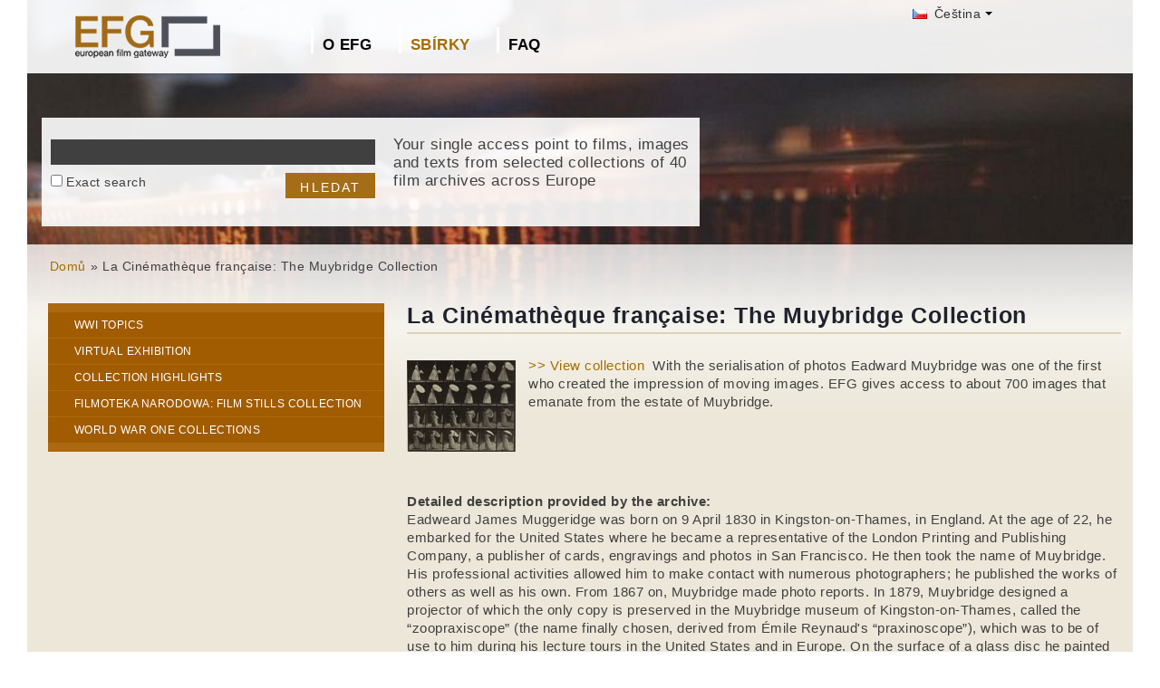

--- FILE ---
content_type: text/html; charset=UTF-8
request_url: https://www.europeanfilmgateway.eu/cs/content/la-cin%C3%A9math%C3%A8que-fran%C3%A7aise-muybridge-collection
body_size: 6255
content:
<!DOCTYPE html>
<html lang="cs" dir="ltr" prefix="content: http://purl.org/rss/1.0/modules/content/  dc: http://purl.org/dc/terms/  foaf: http://xmlns.com/foaf/0.1/  og: http://ogp.me/ns#  rdfs: http://www.w3.org/2000/01/rdf-schema#  schema: http://schema.org/  sioc: http://rdfs.org/sioc/ns#  sioct: http://rdfs.org/sioc/types#  skos: http://www.w3.org/2004/02/skos/core#  xsd: http://www.w3.org/2001/XMLSchema# ">
  <head>
    <meta charset="utf-8" />
<noscript><style>form.antibot * :not(.antibot-message) { display: none !important; }</style>
</noscript><meta name="description" content="&gt;&gt; View collection  With the serialisation of photos Eadward Muybridge was one of the first who created the impression of moving images. EFG gives access to about 700 images that emanate from the estate of Muybridge.
 
 " />
<meta name="Generator" content="Drupal 8 (https://www.drupal.org)" />
<meta name="MobileOptimized" content="width" />
<meta name="HandheldFriendly" content="true" />
<meta name="viewport" content="width=device-width, initial-scale=1.0" />
<link rel="shortcut icon" href="/themes/efg/favicon.ico" type="image/vnd.microsoft.icon" />
<link rel="alternate" hreflang="cs" href="https://www.europeanfilmgateway.eu/cs/content/la-cin%C3%A9math%C3%A8que-fran%C3%A7aise-muybridge-collection" />
<link rel="canonical" href="https://www.europeanfilmgateway.eu/cs/content/la-cin%C3%A9math%C3%A8que-fran%C3%A7aise-muybridge-collection" />
<link rel="shortlink" href="https://www.europeanfilmgateway.eu/cs/node/658" />
<link rel="revision" href="https://www.europeanfilmgateway.eu/cs/content/la-cin%C3%A9math%C3%A8que-fran%C3%A7aise-muybridge-collection" />
<script>window.a2a_config=window.a2a_config||{};a2a_config.callbacks=[];a2a_config.overlays=[];a2a_config.templates={};</script>

    <title>La Cinémathèque française: The Muybridge Collection | Drupal</title>
    <link rel="stylesheet" media="all" href="/sites/default/files/css/css_Gfx08yVYII3bBVMIqwVuPQlyKUc0UtTxJa1wOCyDFfI.css" />
<link rel="stylesheet" media="all" href="/sites/default/files/css/css_YTMtaEWgz6pTTNjxeClFPVyQj2vXHxwlGhRYwuLs6xE.css" />

    
<!--[if lte IE 8]>
<script src="/core/assets/vendor/html5shiv/html5shiv.min.js?v=3.7.3"></script>
<![endif]-->
<script src="/core/assets/vendor/modernizr/modernizr.min.js?v=3.3.1"></script>

  </head>
  <body class="path-node node--type-collections">
    <a href="#main-content" class="visually-hidden focusable">
      Přejít k hlavnímu obsahu
    </a>
    
      <div class="dialog-off-canvas-main-canvas" data-off-canvas-main-canvas>
    <div id="page-wrapper" class="clearfix">
  <div id="page" class="clearfix with--header without--menus without--preface-first without--preface-second without--preface-third without--preface-fourth with--highlighted with--content with--sidebar-first without--sidebar-second without--postscript-first without--postscript-second without--postscript-third without--postscript-fourth with--footer">

    <header id="header-outer-wrapper" class="outer-wrapper clearfix without-secondary-menu" role="banner">
      <div id="header-layout" class="header-layout with--header without--menus inner-wrapper clearfix">
          <div class="region--header region region-header">
    <div id="block-languageswitcherefgcustom" data-block-plugin-id="block_content:7f9c1098-e703-4076-bda6-c7ac2b954261">
  
  <!--  -->
  
      <div class="polyglot-language-switcher" data-grid-columns="2" data-anim-effect="slide" data-open-mode="hover">
      <ul style="display: none">
        <li><a href="/de/" title="German" data-lang-id="de"><img src="/themes/efg/images/flags/de.png" alt="Germany"> Deutsch</a></li>
        <li><a href="/" title="English" data-lang-id="en"><img src="/themes/efg/images/flags/gb.png" alt="English"> English</a></li>
        <li><a href="/cs/" title="Czech" data-lang-id="cs"><img src="/themes/efg/images/flags/cz.png" alt="Czech Republic"> Čeština</a></li>
        <li><a href="/da/" title="Danish" data-lang-id="da"><img src="/themes/efg/images/flags/dk.png" alt="Denmark"> Dansk</a></li>
        <li><a href="/fr/" title="French (France)" data-lang-id="fr"><img src="/themes/efg/images/flags/fr.png" alt="France"> Français</a></li>
        <li><a href="/it/" title="Italian" data-lang-id="it"><img src="/themes/efg/images/flags/it.png" alt="Italy"> Italiano</a></li>
        <li><a href="/lt/" title="Lithuanian" data-lang-id="lt"><img src="/themes/efg/images/flags/lt.png" alt="Lithuania"> Lietuvių</a></li>
        <li><a href="/hu/" title="Hungarian" data-lang-id="hu"><img src="/themes/efg/images/flags/hu.png" alt="Hungary"> Magyar</a></li>
        <li><a href="/nl/" title="Dutch" data-lang-id="nl"><img src="/themes/efg/images/flags/nl.png" alt="Netherlands"> Nederlands</a></li>
        <li><a href="/nb/" title="Norwegian (bokmal)" data-lang-id="nb"><img src="/themes/efg/images/flags/no.png" alt="Norway"> Norsk</a></li>
        <li><a href="/pt-pt/" title="Portuguese (Portugal)" data-lang-id="pt-pt"><img src="/themes/efg/images/flags/pg.png" alt="Portugal"> Português</a></li>
        <li><a href="/fi/" title="Finnish" data-lang-id="fi"><img src="/themes/efg/images/flags/fi.png" alt="Finland"> Suomi</a></li>
      </ul>
    </div>
    <!-- end polyglot language switcher without flags -->
  </div>
<div id="block-loggedinas" data-block-plugin-id="block_content:8d663390-ad5a-4e2b-9b6b-6927a9c30179">
  
  <!--  -->
  
      
            <div class="clearfix text-formatted field field--name-body field--type-text-with-summary field--label-hidden field__item"></div>
      
  </div>
<div id="block-horizontalmenu" data-block-plugin-id="responsive_menu_horizontal_menu">
  
    

  <div>
          <nav class="responsive-menu-block-wrapper">
  
              <ul id="horizontal-menu" class="horizontal-menu">
                    <li class="menu-item menu-item--expanded">
        <a href="/cs/content/o-evropsk%C3%A9-filmov%C3%A9-br%C3%A1n%C4%9B" data-drupal-link-system-path="node/615">O EFG</a>
                                <ul class="menu sub-nav">
                    <li class="menu-item">
        <a href="/cs/about_efg/contributing_archives" data-drupal-link-system-path="about_efg/contributing_archives">Přispěvatelé</a>
              </li>
                <li class="menu-item">
        <a href="/cs/about_efg/partners" title="" data-drupal-link-system-path="about_efg/partners">Další partneři</a>
              </li>
                <li class="menu-item">
        <a href="/cs/content/projektu-efg" title="">Projektu EFG1914</a>
              </li>
                <li class="menu-item">
        <a href="/cs/news" title="" data-drupal-link-system-path="news">Novinky</a>
              </li>
                <li class="menu-item">
        <a href="/cs/content/poskytnout-obsah-do-efg" title="">Poskytnout obsah</a>
              </li>
                <li class="menu-item">
        <a href="/cs/node/35" data-drupal-link-system-path="node/35">Kontakty &amp; Zpětná vazba</a>
              </li>
                <li class="menu-item">
        <a href="/cs/content/projektu-efg" data-drupal-link-system-path="node/1016">Projekt EFG1914</a>
              </li>
        </ul>
  
              </li>
                <li class="menu-item menu-item--expanded menu-item--active-trail">
        <a href="/cs/about_efg/collections" title="" data-drupal-link-system-path="about_efg/collections">Sbírky</a>
                                <ul class="menu sub-nav">
                    <li class="menu-item">
        <a href="/cs/content/wwi-topics" data-drupal-link-system-path="node/1424">WWI Topics</a>
              </li>
                <li class="menu-item">
        <a href="/cs/content/virtual-exhibition" title="" data-drupal-link-system-path="node/1545">Virtual exhibition</a>
              </li>
                <li class="menu-item">
        <a href="/cs/highlights" title="Project partners present selected highlights of their collections digitised in the scope of EFG1914." data-drupal-link-system-path="highlights">Collection highlights</a>
              </li>
                <li class="menu-item">
        <a href="/cs/content/filmoteka-narodowa-film-stills-collection" data-drupal-link-system-path="node/1721">Filmoteka Narodowa: Film Stills Collection</a>
              </li>
                <li class="menu-item">
        <a href="/cs/about_efg/EFG1914collections" title="World War One Collections" data-drupal-link-system-path="about_efg/EFG1914collections">World War One Collections</a>
              </li>
        </ul>
  
              </li>
                <li class="menu-item">
        <a href="/cs/about_efg/faq" title="Často kladené dotazy" data-drupal-link-system-path="about_efg/faq">FAQ</a>
              </li>
        </ul>
  


</nav>
      </div>
</div>





<div id="block-sitebranding" data-block-plugin-id="system_branding_block">
  
    
    
  <div id="site-branding">
          <div id="logo">
        <a href="https://www.europeanfilmgateway.eu/cs" title="Domů" rel="home" class="site-logo">
          <img src="/sites/default/files/transparent_logo_size_0_0.png" alt="Domů" />
        </a>
      </div>
        
        
  </div>
</div>
<div class="efg-solr-search-block-form" data-drupal-selector="efg-solr-search-block-form" id="block-efgsolrsearchblockform" data-block-plugin-id="efg_solr_search_form_block">
    
        
            <form action="/cs/content/la-cin%C3%A9math%C3%A8que-fran%C3%A7aise-muybridge-collection" method="post" id="efg-solr-search-block-form" accept-charset="UTF-8">
  <div class="js-form-item form-item js-form-type-search form-type-search js-form-item-searchstring form-item-searchstring form-no-label">
      <label for="edit-searchstring" class="visually-hidden js-form-required form-required">Hledat</label>
        <input title="Zadejte hledaný termín." data-drupal-selector="edit-searchstring" type="search" id="edit-searchstring" name="searchString" value="" size="15" maxlength="128" class="form-search required" required="required" aria-required="true" />

        </div>
<div class="js-form-item form-item js-form-type-checkbox form-type-checkbox js-form-item-searchtype form-item-searchtype">
        <input data-drupal-selector="edit-searchtype" type="checkbox" id="edit-searchtype" name="searchType" value="exact" class="form-checkbox" />

        <label for="edit-searchtype" class="option">Exact search</label>
      </div>
<input data-drupal-selector="edit-submit" type="submit" id="edit-submit" name="op" value="Hledat" class="button js-form-submit form-submit" />
<input autocomplete="off" data-drupal-selector="form-rb46bscjcjl1zxfdok56ughki-wcggcksnzn7dr-oba" type="hidden" name="form_build_id" value="form-RB46BSCjCjL1zxfDOK56uGhkI-WCggcKsnZN7DR-oBA" />
<input data-drupal-selector="edit-efg-solr-search-block-form" type="hidden" name="form_id" value="efg_solr_search_block_form" />

</form>

    <div class="searchblockformtext">Your single access point to films, images and texts from selected collections of 40 film archives across Europe</div>
</div>
<div id="block-addtoanycustom" data-block-plugin-id="block_content:4f84a4cb-f19f-49ee-897a-5594d3c7cc47">
  
    

  <div>
          
            <div class="clearfix text-formatted field field--name-body field--type-text-with-summary field--label-hidden field__item"></div>
      
      </div>
</div>






  </div>

      </div>
    </header> <!-- /.section, /#header-->
  
    <section id="core-outer-wrapper" class="outer-wrapper clearfix">
      <div id="core-layout" class="core-layout with--highlighted inner-wrapper clearfix">
                    <div class="region--highlighted region region-highlighted">
    <div id="block-efg-breadcrumbs" data-block-plugin-id="system_breadcrumb_block">
  
    

  <div>
            <nav class="breadcrumb" role="navigation" aria-labelledby="system-breadcrumb">
    <h2 id="system-breadcrumb" class="visually-hidden">Drobečková navigace</h2>
    <ol>
          <li>
                  <a href="/cs">Domů</a>
              </li>
          <li>
                  La Cinémathèque française: The Muybridge Collection
              </li>
        </ol>
  </nav>

      </div>
</div>






  </div>

              </div>
    </section>
    
    
    <section id="content-outer-wrapper" class="outer-wrapper clearfix">
      <div id="main-layout" class="main-layout with--content with--sidebar-first without--sidebar-second inner-wrapper clearfix">
        
                    <div class="region--content region region-content">
    <div id="block-efg-page-title" data-block-plugin-id="page_title_block">
  
    

  <div>
          
  <h1 class="page-title"><span class="field field--name-title field--type-string field--label-hidden">La Cinémathèque française: The Muybridge Collection</span>
</h1>


      </div>
</div>





<div data-drupal-messages-fallback class="hidden"></div>
<div id="block-efg-content" data-block-plugin-id="system_main_block">
  
    

  <div>
          
<article role="article" about="/cs/content/la-cin%C3%A9math%C3%A8que-fran%C3%A7aise-muybridge-collection" class="node node--type-collections node--promoted node--view-mode-full">

  
    

  
  <div class="node__content">
    
            <div class="clearfix text-formatted field field--name-body field--type-text-with-summary field--label-hidden field__item"><p><img width="120" height="101" src="/sites/default/files/img/image/collections/CF_muybridge.jpg" alt="" /><a href="/node/33/Muybridge/multilingual%3A1">&gt;&gt; View collection</a>  With the serialisation of photos Eadward Muybridge was one of the first who created the impression of moving images. EFG gives access to about 700 images that emanate from the estate of Muybridge.<br />
 <br />
 </p>
<p> <br />
 <br />
<strong>Detailed description provided by the archive:</strong><br />
Eadweard James Muggeridge was born on 9 April 1830 in Kingston-on-Thames, in England. At the age of 22, he embarked for the United States where he became a representative of the London Printing and Publishing Company, a publisher of cards, engravings and photos in San Francisco. He then took the name of Muybridge. His professional activities allowed him to make contact with numerous photographers; he published the works of others as well as his own. From 1867 on, Muybridge made photo reports. In 1879, Muybridge designed a projector of which the only copy is preserved in the Muybridge museum of Kingston-on-Thames, called the “zoopraxiscope” (the name finally chosen, derived from Émile Reynaud's “praxinoscope”), which was to be of use to him during his lecture tours in the United States and in Europe. On the surface of a glass disc he painted a series of successive images inspired by his photographic pictures. The glass disc was placed in the centre of a magic lantern equipped with a shutter disc, the light projecting the painted images and giving them the impression of movement. These projections met with great success during his lectures. The library of the La Bibliothèque du Film possesses books, paper archives, periodicals, videos and photos about Muybridge.</p>
</div>
      
  </div>

</article>

      </div>
</div>






  </div>

          
    
                    <div class="region--sidebar-first region region-sidebar-first">
    <nav role="navigation" aria-labelledby="block-efgmainmenuczech-menu" id="block-efgmainmenuczech" data-block-plugin-id="system_menu_block:menu-efgmainmenuczech" class="block block-menu navigation menu--menu-efgmainmenuczech">
            
  <h2 class="visually-hidden" id="block-efgmainmenuczech-menu">EFG Main menu czech</h2>
  

        
              <ul class="menu">
                    <li class="menu-item">
        <a href="/cs/content/wwi-topics" data-drupal-link-system-path="node/1424">WWI Topics</a>
              </li>
                <li class="menu-item">
        <a href="/cs/content/virtual-exhibition" title="" data-drupal-link-system-path="node/1545">Virtual exhibition</a>
              </li>
                <li class="menu-item">
        <a href="/cs/highlights" title="Project partners present selected highlights of their collections digitised in the scope of EFG1914." data-drupal-link-system-path="highlights">Collection highlights</a>
              </li>
                <li class="menu-item">
        <a href="/cs/content/filmoteka-narodowa-film-stills-collection" data-drupal-link-system-path="node/1721">Filmoteka Narodowa: Film Stills Collection</a>
              </li>
                <li class="menu-item">
        <a href="/cs/about_efg/EFG1914collections" title="World War One Collections" data-drupal-link-system-path="about_efg/EFG1914collections">World War One Collections</a>
              </li>
        </ul>
  


  </nav>

  </div>

            
            
      </div><!-- /#main -->
    </section><!-- /#main-outer-wrapper -->
  
        
        <footer id="footer-outer-wrapper" class="outer-wrapper clearfix">
      <div id="footer-layout" role="contentinfo" class="footer-layout with--footer inner-wrapper clearfix">
          <div class="region--footer region region-footer">
    <nav role="navigation" aria-labelledby="block-secondarylinksczech-menu" id="block-secondarylinksczech" data-block-plugin-id="system_menu_block:menu-secondarylinksczech" class="block block-menu navigation menu--menu-secondarylinksczech">
            
  <h2 class="visually-hidden" id="block-secondarylinksczech-menu">Secondary links czech</h2>
  

        
              <ul class="menu">
                    <li class="menu-item">
        <a href="/cs/content/ochrana-soukrom%C3%AD" data-drupal-link-system-path="node/706">Ochrana soukromí</a>
              </li>
                <li class="menu-item">
        <a href="/cs/content/podm%C3%ADnky-pou%C5%BE%C3%ADv%C3%A1n%C3%AD" data-drupal-link-system-path="node/707">Podmínky používání</a>
              </li>
                <li class="menu-item">
        <a href="/cs/content/tir%C3%A1%C5%BE" data-drupal-link-system-path="node/215">Tiráž</a>
              </li>
        </ul>
  


  </nav>
<div id="block-footerhardcoded" data-block-plugin-id="block_content:db9e4847-25cd-47d5-9633-e049f59d3be6">
  
    

  <div>
          
            <div class="clearfix text-formatted field field--name-body field--type-text-with-summary field--label-hidden field__item"><div id="eu"><img alt="European Union flag" data-entity-type="" data-entity-uuid="" height="24px" src="/themes/efg/images/eu-logo.png" width="36px" /> <span>Co-funded by the European Union</span></div>
<div id="europeana"><span>Connected to</span> <a href="http://www.europeana.eu" target="_blank" title="Links to the europeana website"> <img alt="Europeana logo" data-entity-type="" data-entity-uuid="" height="75" src="/themes/efg/images/logo-europeana.png" width="141" /> </a></div>
<div id="facebook"><span>Follow us on </span><br />
<a href="http://www.facebook.com/EuropeanFilmGateway" target="_blank"><img alt="Follow us on facebook" data-entity-type="" data-entity-uuid="" height="35" src="/themes/efg/images/facebook.png" title="Follow us on facebook" width="35" /></a></div>
</div>
      
      </div>
</div>






  </div>

      </div> <!-- /#footer -->
    </footer> <!-- /#footer-outer-wrapper -->
    </div></div> <!-- /#page, /#page-wrapper -->

  </div>

    <div class="off-canvas-wrapper"><div id="off-canvas"></div></div>
    <script type="application/json" data-drupal-selector="drupal-settings-json">{"path":{"baseUrl":"\/","scriptPath":null,"pathPrefix":"cs\/","currentPath":"node\/658","currentPathIsAdmin":false,"isFront":false,"currentLanguage":"cs"},"pluralDelimiter":"\u0003","suppressDeprecationErrors":true,"responsive_menu":{"position":"left","theme":"theme-dark","pagedim":"pagedim","breakpoint":"(min-width: 960px)","extension_keyboard":false,"superfish":{"active":false,"delay":300,"speed":100,"speedOut":100},"mediaQuery":"(min-width: 960px)"},"omega_breakpoints":[],"omega":{"activeLayout":""},"ajaxTrustedUrl":{"form_action_p_pvdeGsVG5zNF_XLGPTvYSKCf43t8qZYSwcfZl2uzM":true},"ajax":[],"user":{"uid":0,"permissionsHash":"945bb7b6df1a3658f300f3369f4a1a6b8d4663ba388e071ac09c8c41c00a3bf4"}}</script>
<script src="/core/assets/vendor/jquery/jquery.min.js?v=3.5.1"></script>
<script src="/core/assets/vendor/underscore/underscore-min.js?v=1.13.1"></script>
<script src="/core/assets/vendor/jquery-once/jquery.once.min.js?v=2.2.3"></script>
<script src="/core/assets/vendor/backbone/backbone-min.js?v=1.4.0"></script>
<script src="/core/misc/drupalSettingsLoader.js?v=8.9.20"></script>
<script src="/sites/default/files/languages/cs_6kb-uztftGsyTkbFqZJmg9a3Dqmv1bd6v_cXUI6lrUs.js?s95uj3"></script>
<script src="/core/misc/drupal.js?v=8.9.20"></script>
<script src="/core/misc/drupal.init.js?v=8.9.20"></script>
<script src="/libraries/mmenu/dist/jquery.mmenu.all.js?v=8.9.20"></script>
<script src="/modules/contrib/responsive_menu/js/responsive_menu.config.js?v=8.9.20"></script>
<script src="https://static.addtoany.com/menu/page.js" async></script>
<script src="/modules/contrib/addtoany/js/addtoany.js?v=8.9.20"></script>
<script src="/core/assets/vendor/ckeditor/ckeditor.js?v=4.17.1"></script>
<script src="/themes/efg/js/jquery.easing.min.js?v=8.9.20"></script>
<script src="/themes/efg/js/jquery-polyglot.language.switcher.min.js?v=8.9.20"></script>
<script src="/themes/efg/libraries/masterslider/masterslider.min.js?v=8.9.20"></script>
<script src="/themes/efg/libraries/jquery.easytabs/jquery.easytabs.min.js?v=8.9.20"></script>
<script src="/themes/efg/../../libraries/video-js/video.min.js?v=8.9.20"></script>
<script src="/themes/efg/../../libraries/video-js-plugins/videojs-vimeo.umd.js?v=8.9.20"></script>
<script src="/themes/efg/../../libraries/video-js-plugins/Youtube.min.js?v=8.9.20"></script>
<script src="/themes/efg/../../libraries/video-js-plugins/videojs-flash.min.js?v=8.9.20"></script>
<script src="/themes/efg/../../libraries/video-js-dash-js/dist/dash.all.min.js?v=8.9.20"></script>
<script src="/themes/efg/../../libraries/video-js-contrib-dash/src/js/videojs-dash.js?v=8.9.20"></script>
<script src="/themes/efg/libraries/qtip/jquery.qtip.min.js?v=8.9.20"></script>
<script src="/themes/efg/libraries/prettyPhoto/js/jquery.prettyPhoto.js?v=8.9.20"></script>
<script src="/themes/efg/js/efg.faq.js?v=8.9.20"></script>
<script src="/themes/efg/js/efg.js?v=8.9.20"></script>
<script src="/core/misc/debounce.js?v=8.9.20"></script>
<script src="/core/misc/announce.js?v=8.9.20"></script>
<script src="/core/assets/vendor/matchMedia/matchMedia.min.js?v=0.2.0"></script>
<script src="/core/misc/displace.js?v=8.9.20"></script>
<script src="/themes/contrib/omega/omega/js/omega.js?v=8.9.20"></script>

  </body>
</html>
